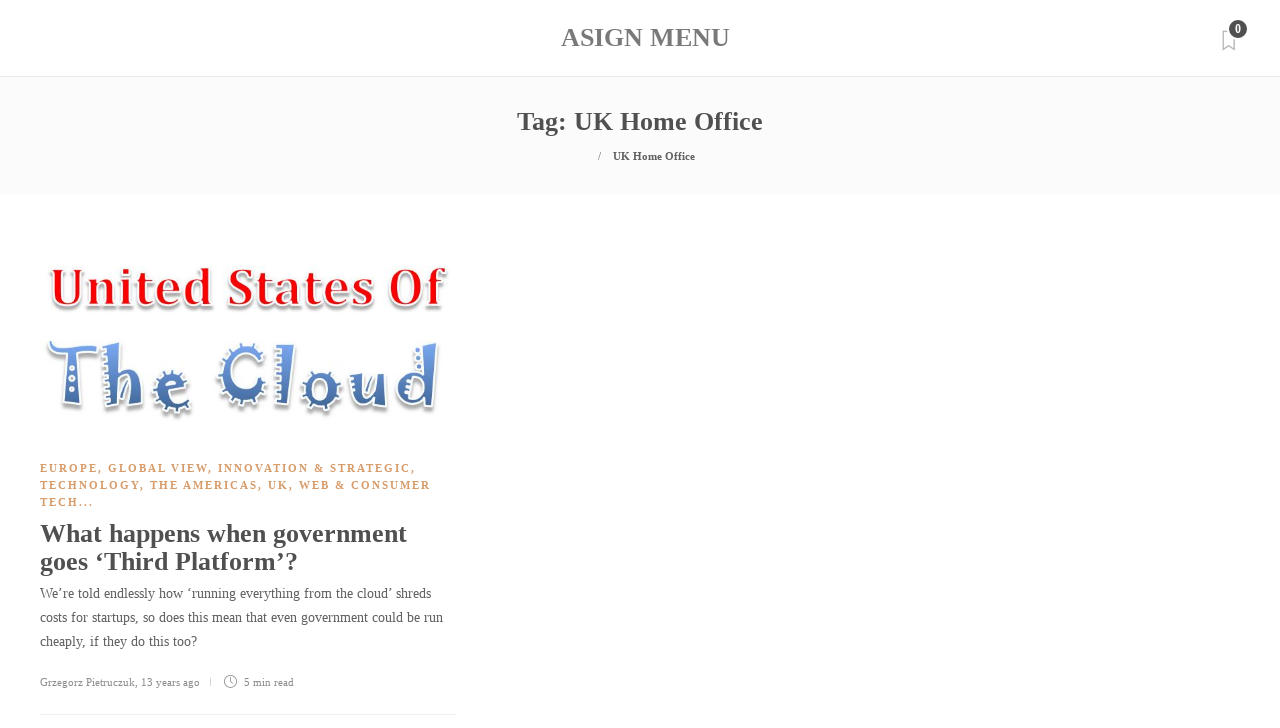

--- FILE ---
content_type: text/css
request_url: https://iijiij.com/wp-content/themes/gillion/css/woocommerce.css?ver=6.8.3
body_size: 5898
content:
/* Loop item */
.gillion-woocommerce ul.products {
    position: relative;
    margin: 0 -15px;
}

.gillion-woocommerce ul.products li.product {
    width: 25%;
}

.gillion-woocommerce .woocommerce.columns-3 ul.products li.product {
    width: 33.3%;
}

.gillion-woocommerce .woocommerce.columns-4 ul.products li.product {
    width: 25%;
}

.gillion-woocommerce .woocommerce.columns-5 ul.products li.product {
    width: 20%;
}

.gillion-woocommerce ul.products li.product {
    margin: 20px 0px;
    padding-left: 15px;
    padding-right: 15px;
}

.gillion-woocommerce ul.products li.product a.woocommerce-loop-product__link {
    display: block;
    position: relative;
}

.gillion-woocommerce ul.products li.product a.woocommerce-loop-product__link:last-child {
    padding-right: 25px
}

.gillion-woocommerce ul.products li.product .woocommerce-loop-product__title {
    font-weight: 800;
    padding-top: 16px;
    padding-bottom: 10px;
}

@media (max-width: 768px) {
    .gillion-woocommerce ul.products li.product {
        width: 50%!important;
    }
}


/* Loop button like add to cart  */
.gillion-woocommerce ul.products li.product .post-thumbnail:hover .button {
    opacity: 1;
    bottom: 7px;
}

.gillion-woocommerce ul.products li.product .post-thumbnail .post-overlay-content {
    display: none;
}

.gillion-woocommerce ul.products li.product .post-thumbnail-rating {
    position: absolute;
    top: 0; left: 0; right: 0; bottom: 0;
    overflow: hidden;
}

.gillion-woocommerce ul.products li.product .button {
    color: #858585;
    background-color: #fff;
    border-width: 0px;
    border-radius: 8px;
    text-align: center;
    font-size: 12px;
    line-height: 50px;
    padding: 0 20px;
    transition: 0.3s all cubic-bezier(0.18, 0.27, 0.14, 1.53);
    display: block;
    position: absolute;
    z-index: 100;
    bottom: -50px; left: 7px; right: 7px;
    overflow: hidden;
    opacity: 0;
    font-weight: normal;
}

.gillion-woocommerce ul.products li.product .button.loading {
    opacity: 1;
}

.gillion-woocommerce ul.products li.product .button:before {
    content: "\e04f";
    font-family: 'simple-line-icons';
    speak: none;
    font-style: normal;
    font-weight: normal;
    font-variant: normal;
    text-transform: none;
    line-height: 1;
    -webkit-font-smoothing: antialiased;
    -moz-osx-font-smoothing: grayscale;
    font-size: 20px;
    margin-right: 8px;
    position: relative;
    display: inline-block;
    bottom: -3px;
}

.gillion-woocommerce ul.products li.product .button:hover,
.gillion-woocommerce ul.products li.product .button:focus {
    color: #676767;
}

.gillion-woocommerce ul.products li.product .button.loading {
    padding-right: 45px;
}

.gillion-woocommerce ul.products li.product .button::after {
    font-size: 16px;
    left: auto !important;
    right: auto!important;
    margin-left: 9px;
}

.gillion-woocommerce ul.products li.product .added_to_cart.wc-forward {
    display: none;
}

.gillion-woocommerce ul.products li.product .price {
    font-size: 14px;
    color: #858585;
    margin-bottom: 0px;
}

.gillion-woocommerce ul.products li.product .price > del,
.gillion-woocommerce ul.products li.product .price > ins {
    display: inline-block;
}

.gillion-woocommerce ul.products li.product .price > ins {
    font-weight: 600;
    text-decoration: none;
    padding-left: 5px;
    font-style: italic;
}

.gillion-woocommerce ul.products li.product .price > span.amount {
    font-weight: 600;
}

.gillion-woocommerce ul.products li.product .star-rating {
    display: inline-block;
    margin-top: 8px;
}

/* Loop item - Sale and other tags */
.gillion-woocommerce div.product-tag-container {
    display: block;
    position: absolute;
    margin-top: -11px;
    left: 13px;
    right: auto;
}

.gillion-woocommerce div.product-tag-container:after {
    content: "";
    display: block;
    position: absolute;
    z-index: 90;
    left: 7px; right: 7px; bottom: 0px;
    height: 30px;
    box-shadow: 0 2px 16px 1px rgba(0,0,0,0.28);
}

.gillion-woocommerce ul.products li.product span.product-tag-button,
.gillion-woocommerce span.product-tag-button {
    display: inline-block;
    border-radius: 3px;
    text-transform: uppercase;
    line-height: 30px;
    padding: 0 13px;
    min-height: auto;
    font-size: 11px;
    z-index: 100;
    position: relative;
    top: 0; left: 0;
}

.gillion-woocommerce span.onsale,
.gillion-woocommerce ul.products li.product .onsale {
    background-color: #f27240;
}

.gillion-woocommerce span.outofstock,
.gillion-woocommerce ul.products li.product .outofstock {
    background-color: #fff;
    font-weight: 700;
}

.gillion-woocommerce span.newproduct,
.gillion-woocommerce ul.products li.product .newproduct {
    background-color: #434343;
    font-weight: 700;
    color: #fff;
}

.gillion-woocommerce span.onsale,
.gillion-woocommerce span.newproduct,
.gillion-woocommerce ul.products li.product .onsale,
.gillion-woocommerce ul.products li.product .newproduct {
    text-shadow: 2px 2px 8px rgba(0,0,0,0.15);
}

.gillion-woocommerce a.button.loading::after {
    top: -1px;
    right: 6px;
}


/* Loop item - Star rating */
.gillion-woocommerce .star-rating {
	font-size: 14px;
	position: relative;
	letter-spacing: 4px;
	width: 71px;
    min-height: 13px;
}

.gillion-woocommerce .star-rating:before {
	color: #d0d0d0;
}

.gillion-woocommerce .star-rating span::before {
	color: #fbcb22;
}

.gillion-woocommerce .star-rating::after {
	content: "";
	clear: both;
}

.gillion-woocommerce .star-rating:before,
.gillion-woocommerce .star-rating span:before {
	font-family: 'FontAwesome';
	speak: none;
	font-style: normal;
	font-weight: normal;
	font-variant: normal;
	text-transform: none;
	line-height: 1;
	/* Better Font Rendering =========== */
	-webkit-font-smoothing: antialiased;
	-moz-osx-font-smoothing: grayscale;
	content: "\f005\f005\f005\f005\f005";
	font-size: 14px;
	letter-spacing: 1px;
}

.gillion-woocommerce div.product .star-rating {
    width: 80px;
    min-height: 15px;
    margin-top: 6px;
}

.gillion-woocommerce div.product .star-rating:before,
.gillion-woocommerce div.product .star-rating span:before {
	font-size: 16px;
}

.star-rating-count {
    vertical-align: top;
    padding: 5px 0;
    position: relative;
    display: inline-block;
    margin-left: 5px;
    font-size: 12px;
    color: #b8b8b8;
    font-style: italic;
}


/* Loop item - Overlay */
.gillion-woocommerce ul.products li.product a img {
    margin-bottom: 0px;
    border-radius: 8px;
}


/* Single page */
.gillion-woocommerce .woocommerce-cart-title {

}

.gillion-woocommerce div.product .product_title {
    margin-top: 26px;
    margin-bottom: 7px;
}

.gillion-woocommerce div.product .woocommerce-review-link {
    color: #656565;
    font-size: 12px;
    font-style: italic;
    border-left: 1px solid #e9e9e9;
    margin-left: 8px;
    padding-left: 12px;
}

.gillion-woocommerce div.product p.stock {
    display: none;
}

.gillion-woocommerce div.product .woocommerce-product-details__short-description {
    margin-bottom: 30px;
}

.gillion-woocommerce div.product .woocommerce-product-details__short-description p {
    line-height: 1.78;
}

.gillion-woocommerce div.product .woocommerce-product-rating {
    margin-bottom: 5px;
}

.gillion-woocommerce div.product p.price {
    font-size: 24px;
    margin-bottom: 12px;
}

.gillion-woocommerce div.product p.price del{
    color: #b9b9b9;
}

.gillion-woocommerce div.product p.price ins {
    font-weight: 500;
    font-style: italic;
    text-decoration: none;
}


/* Single page - Quantity */
label.sh-quantity-number {
	display: none!important;
}

.sh-increase-numbers {
	display: inline-block!important;
	margin: 0 auto!important;
	padding: 0;
	overflow: hidden;
    border: 1px solid #dfdfdf;
    border-radius: 100px;
    padding: 12px 9px;
    margin-right: 15px!important;
}

.sh-increase-numbers input,
.sh-increase-numbers span {
	float: left;
	display: block!important;
	width: 24px!important;
	height: 24px;
    line-height: 24px;
	text-align: center;
    border: 1px solid #e2e2e2;
}

.sh-increase-numbers input {
	border-width: 0px;
	font-size: 12px!important;
	font-weight: bold;
	padding: 0!important;
    margin-bottom: 0;
	width: 34px!important;
}

.sh-increase-numbers span {
	cursor: pointer;
	font-size: 16px;
	transition: 0.25s all;
	border-radius: 50px;
    font-weight: bold;
}

.sh-increase-numbers span:not(:hover):not(:focus) {
    color: #929292;
}

.sh-increase-numbers span:hover {
    background-color: transparent!important;
}

.sh-increase-numbers span.sh-increase-number-down {
    border-width: 0px;
}

.sh-increase-numbers i {
	line-height: 50px;
}

.widget.woocommerce.widget_shopping_cart .sh-increase-numbers {
	display: none!important;
	opacity: 0;
	height: 0;
	overflow: hidden;
}


/* Single page - Tabs */
.gillion-woocommerce div.product .woocommerce-tabs {
    border-bottom: 1px solid #ececec;
}

.gillion-woocommerce .woocommerce-tabs-container {
    text-align: center;
    line-height: 0.5;
    position: relative;
    overflow: hidden;
}

.gillion-woocommerce .woocommerce-tabs-container-content {
    display: inline-block;
    position: relative;
}

.gillion-woocommerce .woocommerce-tabs-container-content:before,
.gillion-woocommerce .woocommerce-tabs-container-content:after {
    content: "";
    position: absolute;
    height: 1px;
    border-top: 1px solid #e8e8e8;
    top: 50%;
    width: 600px;
}
.gillion-woocommerce .woocommerce-tabs-container-content:before {
    right: 100%;
    margin-right: 15px;
}
.gillion-woocommerce .woocommerce-tabs-container-content:after {
    left: 100%;
    margin-left: 15px;
}

.gillion-woocommerce div.product .woocommerce-tabs ul.tabs {
    margin-bottom: 0px;
}

.gillion-woocommerce div.product .woocommerce-tabs ul.tabs li {
    background-color: transparent;
    border-width: 0px;
}

.gillion-woocommerce #content div.product .woocommerce-tabs ul.tabs::before,
.gillion-woocommerce #content div.product .woocommerce-tabs ul.tabs::after,
.gillion-woocommerce div.product .woocommerce-tabs ul.tabs li::before,
.gillion-woocommerce div.product .woocommerce-tabs ul.tabs li::after {
    display: none;
    content: none;
}

.gillion-woocommerce div.product .woocommerce-tabs ul.tabs li a {
    font-size: 16px;
    color: #b3b3b3;
    transition: 0.3s all ease-in-out;
}

.gillion-woocommerce div.product .woocommerce-tabs .panel {
    max-width: 780px;
    margin: 0 auto;
    box-shadow: none;
    padding-top: 90px;
    padding-bottom: 110px;
    position: relative;
}


/* Single page - Related Products */
.gillion-woocommerce div.product section.related.products {
    padding-top: 90px;
}

.gillion-woocommerce div.product section.related.products > h2 {
    text-align: center;
    margin-bottom: 50px;
}
@media (min-width: 768px) {
    .gillion-woocommerce div.product section.related.products ul.products li.product {
        width: 25%!important;
    }
}

/* Single page - Meta */
.gillion-woocommerce div.product .product_meta {
    border-top: 1px solid #efefef;
    margin-top: 39px;
    padding-top: 35px;
}

.gillion-woocommerce div.product .product_meta > span {
    display: block;
    margin: 6px 0;
    font-size: 13px;
}

.gillion-woocommerce div.product .product_meta > span:first-child {
    margin-top: 0px;
}

.gillion-woocommerce div.product .product_meta .product_meta_name {
    display: inline-block;
    width: 110px;
    font-weight: bold;
    text-transform: uppercase;
}

.gillion-woocommerce div.product .product_meta .product_stock {
    font-weight: bold;
}

.gillion-woocommerce div.product .product_meta .tagged_as a:before {
    display: inline-block;
    content: "#";
    clear: both;
}


/* Single page - Images */
.gillion-woocommerce div.product div.images img {
    border-radius: 8px;
}

.gillion-woocommerce div.product div.images {
    margin-bottom: 40px;
}

.woocommerce-products-nav {
    position: relative;
    margin: 0 -11px;
}

.woocommerce-products-nav .slick-track {
    min-width: 100%!important;
}

.woocommerce-products-thumb {
    padding: 0 11px;
    transition: 0.3s opacity ease-in-out;
}

.woocommerce-products-thumb img {
    cursor: pointer;
    transition: 0.3s all ease-in-out;
}

.woocommerce-products-thumb.slick-current img {
    opacity: 0.6;
}

.woocommerce-products-thumb:not(.slick-current) img:hover {
    opacity: 0.8;
}

.woocommerce-products-nav {
    margin-top: 24px;
}

.woocommerce-products-nav:not(.slick-initialized) .woocommerce-products-thumb {
    width: 25%;
}

.woocommerce-products-for-container {
    position: relative;
}


/* Single page - Review */
.gillion-woocommerce #review_form #respond.comment-respond {
    margin-top: 40px;
    padding: 40px;
    background-color: #f5f5f5;
    border-radius: 8px;
}

.gillion-woocommerce #review_form #respond #reply-title {
    font-size: 24px;
    font-weight: bold;
    margin-bottom: 20px;
    display: block;
}

.gillion-woocommerce  #reviews #comment {
    height: 120px;
}


/* Buttons */
.gillion-woocommerce div.product form.cart .button,
.gillion-woocommerce #respond input#submit,
.gillion-woocommerce a.button.alt,
.gillion-woocommerce .return-to-shop a.button,
.gillion-woocommerce .cart input.button,
.gillion-woocommerce .cart input.button:disabled[disabled],
.gillion-woocommerce #payment #place_order, .woocommerce-page #payment #place_order,
body.woocommerce-edit-account .woocommerce-MyAccount-content input.button,
body.woocommerce-edit-address .woocommerce-MyAccount-content input.button,
.woocommerce-Message a.button,
.gillion-woocommerce button.button[name="update_cart"],
.gillion-woocommerce button.button[name="save_account_details"],
.gillion-woocommerce ul.woocommerce-error a.button.wc-forward {
    line-height: 48px;
    padding: 0 30px;
    text-transform: uppercase;
    font-weight: bold;
    border-radius: 100px;
    font-size: 11px;
    transition: 0.3s all ease-in-out;
}

.gillion-woocommerce div.product form.cart .button {
    line-height: 50px;
}

.gillion-woocommerce button.button[name="update_cart"],
.gillion-woocommerce button.button[name="save_account_details"] {
    padding: 0 30px!important;
    background-color: #f6f6f6;
}

.gillion-woocommerce .woocommerce-checkout #payment .place-order {
    padding-left: 0px;
    padding-right: 0px
}

.gillion-woocommerce #payment #place_order {
    width: 100%;
    line-height: 50px;
}

.gillion-woocommerce .return-to-shop a.button,
body.woocommerce-edit-account .woocommerce-MyAccount-content input.button,
body.woocommerce-edit-address .woocommerce-MyAccount-content input.button,
.woocommerce-Message a.button {
    line-height: 54px;
}

.woocommerce-Message a.button {
    margin-top: -16px;
    margin-bottom: -16px;
}

body.woocommerce-edit-account .woocommerce-MyAccount-content input.button,
body.woocommerce-edit-address .woocommerce-MyAccount-content input.button {
    margin-top: 5px;
}

.gillion-woocommerce div.product form.cart .button,
.gillion-woocommerce #respond input#submit,
.gillion-woocommerce a.button.alt,
.gillion-woocommerce .return-to-shop a.button {
    background-color: #505050;
    color: #fff;
}

.gillion-woocommerce .quantity .qty {
    line-height: 48px;
    padding: 0 26px;
    text-transform: uppercase;
    font-weight: bold;
    border-radius: 100px;
    font-size: 11px;
    width: auto;
    border: 1px solid #dfdfdf;
    margin-right: 5px;
    max-width: 102px;
}

.gillion-woocommerce a.button.alt {
    display: table;
    margin-left: auto;
}

.gillion-woocommerce .wc-proceed-to-checkout a.button.alt,
.gillion-woocommerce .woocommerce-cart-form .button,
.gillion-woocommerce #coupon_code {
    line-height: 50px!important;
}

.gillion-woocommerce .button[name="apply_coupon"] {
    border: 1px solid #dfdfdf;
    background-color: #fff;
}

.gillion-woocommerce .button[name="apply_coupon"]:hover {
    background-color: #f6f6f6!important;
}


/* Input */
.gillion-woocommerce #coupon_code {
    padding: 0 24px;
    border-radius: 8px;
    margin-right: 30px;
    min-width: 240px;
    font-size: 12px;
    border-color: #dfdfdf;
}


/* Header Checkout */
.woocommerce-header {
    padding-top: 60px;
}

.woocommerce-header-content {
    display: table;
    margin: 0 auto;
    text-align: center;
}

.woocommerce-header-item {
    display: inline-block;
    position: relative;
    width: 190px;
}

.woocommerce-header-item:before,
.woocommerce-header-item:after {
    display: block;
    content: "";
    width: 50%;
    height: 2px;
    position: absolute;
    top: 25px;
}

.woocommerce-header-item:before {
    background-color: #ebebeb;
}

.woocommerce-header-item:after {
    background-color: #ebebeb;
    right: 0;
}

.woocommerce-header-item-cart:before,
.woocommerce-header-item-complate:after {
    display: none;
}

.woocommerce-header-title {
    font-weight: bold;
    color: #bbbbbb;
    cursor: default;
}

.woocommerce-header-icon {
    display: table;
    width: 50px;
    height: 50px;
    border: 2px solid #ebebeb;
    border-radius: 100px;
    margin: 0 auto;
    font-size: 18px;
    margin-bottom: 6px;
    position: relative;
    z-index: 100;
    background-color: #fff;
}

.woocommerce-header-icon i {
    display: block;
    padding-top: 14px;
    color: #ebebeb;
}

.woocommerce-header-icon span {
    display: block;
    position: absolute;
    top: -8px;
    right: -8px;
    width: 26px;
    height: 26px;
    border-radius: 100px;
    background-color: #ebebeb;
    color: #fff;
    font-weight: bold;
    font-style: italic;
    font-size: 14px;
    line-height: 24px;
}

.woocommerce-header.step1 .woocommerce-header-item-cart .woocommerce-header-icon,
.woocommerce-header.step2 .woocommerce-header-item-checkout .woocommerce-header-icon,
.woocommerce-header.step3 .woocommerce-header-item-complate .woocommerce-header-icon {
    border-color: #51e7e9;
}

.woocommerce-header.step1 .woocommerce-header-item-cart .woocommerce-header-icon i,
.woocommerce-header.step2 .woocommerce-header-item-checkout .woocommerce-header-icon i,
.woocommerce-header.step3 .woocommerce-header-item-complate .woocommerce-header-icon i {
    color: #51e7e9;
}

.woocommerce-header.step1 .woocommerce-header-item-cart .woocommerce-header-icon span,
.woocommerce-header.step1 .woocommerce-header-item-cart:after,
.woocommerce-header.step2 .woocommerce-header-item-checkout .woocommerce-header-icon span,
.woocommerce-header.step2 .woocommerce-header-item-checkout:before,
.woocommerce-header.step2 .woocommerce-header-item-checkout:after,
.woocommerce-header.step3 .woocommerce-header-item-complate .woocommerce-header-icon span,
.woocommerce-header.step3 .woocommerce-header-item-complate:before {
    background-color: #51e7e9;
}

.woocommerce-header.step1 .woocommerce-header-item-cart .woocommerce-header-title,
.woocommerce-header.step2 .woocommerce-header-item-checkout .woocommerce-header-title,
.woocommerce-header.step3 .woocommerce-header-item-complate .woocommerce-header-title {
    color: #505050;
}

.woocommerce-header.step2 .woocommerce-header-item-cart .woocommerce-header-title {
    cursor: pointer;
}


/* Shop page */
.gillion-woocommerce h1.page-title {
    margin-bottom: 5px;
}

.gillion-woocommerce .woocommerce-result-count {
    text-transform: uppercase;
    font-size: 13px;
}

.gillion-woocommerce .woocommerce-ordering select {
    appearance:none;
    -moz-appearance:none;
    -webkit-appearance:none;
    margin-top: -13px;
    background-image: url(../img/shop-select.png);
    background-repeat: no-repeat;
    background-position: center right 18px;
    cursor: pointer;
}

.gillion-woocommerce .woocommerce-ordering select:focus {
    box-shadow: 0 3px 6px 1px rgba(0,0,0,0.09);
}


/* Cart Page */
.gillion-woocommerce .cart-collaterals .cart_totals {
    width: 100%;
    float: none;
    margin-top: 50px;
}

.gillion-woocommerce .cart-collaterals .cart_totals > h2 {
    border-bottom: 4px solid #f2f2f2;
    margin-bottom: 0px;
    padding-bottom: 32px;
}

.gillion-woocommerce .cart-collaterals .wc-proceed-to-checkout {
    border-top: 1px solid #f2f2f2;
    padding-top: 36px;
}


/* Cart Page - Products */
.gillion-woocommerce table.cart thead tr {
    border-bottom-width: 0px;
}

.gillion-woocommerce table.cart thead th {
    background-color: #f6f6f6;
    text-transform: uppercase;
    font-size: 14px;
    padding-top: 25px!important;
    padding-bottom: 25px!important;
}

.gillion-woocommerce table.cart thead th:first-child {
    border-top-left-radius: 8px;
    border-bottom-left-radius: 8px;
}

.gillion-woocommerce table.cart a.remove {
    margin: 0 auto;
}

.gillion-woocommerce table.cart thead th:last-child {
    border-top-right-radius: 8px;
    border-bottom-right-radius: 8px;
}

.gillion-woocommerce table.cart .product-thumbnail > a {
    display: inline-block;
    position: relative;
    overflow: hidden;
    border-radius: 8px;
    margin: 15px 0 8px 0;
}

.gillion-woocommerce table.cart td.actions {
    padding-left: 0px!important;
    padding-right: 0px!important;
}

.gillion-woocommerce table.cart img {
    width: 86px;
}

.gillion-woocommerce .product-name a {
    font-weight: bold;
}

.gillion-woocommerce table.cart td.actions {
    padding-top: 35px!important;
}
.gillion-woocommerce table.cart td.product-subtotal {
    font-weight: bold;
}


/* Woocommerce - Tables */
.gillion-woocommerce table.shop_attributes,
.gillion-woocommerce table.shop_table {
    border-style: hidden!important;
    margin-top: 15px;
}

.gillion-woocommerce table.shop_attributes th {
    padding: 5px 20px 5px 0px!important;
    width: 180px;
    text-transform: uppercase!important;
}

.gillion-woocommerce table.shop_attributes td,
.gillion-woocommerce table.shop_table td {
    padding: 5px 20px !important
}

.gillion-woocommerce table.shop_attributes tr:nth-child(even) td,
.gillion-woocommerce table.shop_attributes tr:nth-child(even) th {
    background-color: transparent!important;
}

.gillion-woocommerce .woocommerce table,
.gillion-woocommerce .woocommerce table th,
.gillion-woocommerce .woocommerce table td {
    border-width: 0px!important;
}

.gillion-woocommerce .woocommerce table tr {
    border-bottom: 1px solid #f2f2f2;
}

.gillion-woocommerce .cart_totals table.shop_table {
    margin-bottom: 0px;
}

.gillion-woocommerce .cart_totals table.shop_table th,
.gillion-woocommerce .cart_totals table.shop_table td {
    padding-top: 0px!important;
    padding-bottom: 0px!important;
    line-height: 58px!important;
}

.gillion-woocommerce .cart_totals table.shop_table th {
    padding-left: 0px!important;
}

.gillion-woocommerce .cart_totals table.shop_table td {
    padding-right: 0px!important;
    text-align: right;
}

.gillion-woocommerce .woocommerce-checkout #payment ul.payment_methods li {
    background-color: transparent;
}

.gillion-woocommerce .cart_totals .cart-subtotal .woocommerce-Price-amount {
    font-size: 16px;
}

.gillion-woocommerce .cart_totals .order-total .woocommerce-Price-amount {
    font-size: 24px;
}


/* Checkout - Page */
.gillion-woocommerce .select2-container--default .select2-selection--single,
.gillion-woocommerce .select2-container--default .select2-selection--single .select2-selection__rendered {
    line-height: 51px;
    height: 51px;
}

.gillion-woocommerce .select2-container--default .select2-selection--single {
    border-radius: 8px;
    border-color: #e3e3e3;
}

.gillion-woocommerce .select2-container--default .select2-selection--single .select2-selection__rendered {
    padding-left: 20px;
    color: #8d8d8d;
}

.gillion-woocommerce .select2-container--default .select2-selection--single .select2-selection__arrow {
    top: 1px;
    right: 15px;
}

.gillion-woocommerce .select2-container--default .select2-selection--single .select2-selection__arrow b {
    display: none;
}

.gillion-woocommerce .select2-container--default .select2-selection--single .select2-selection__arrow:after {
    content: "\e602";
    display: inline-block;
    font-family: 'simple-line-icons';
    speak: none;
    font-style: normal;
    font-weight: normal;
    font-variant: normal;
    text-transform: none;
    line-height: 1;
    -webkit-font-smoothing: antialiased;
    -moz-osx-font-smoothing: grayscale;
    font-size: 13px;
}

.gillion-woocommerce .woocommerce .woocommerce-billing-fields .form-row label,
.gillion-woocommerce .woocommerce-additional-fields h3 {
    display: none;
}

.gillion-woocommerce #order_comments_field label {
    font-weight: normal;
}

.gillion-woocommerce .woocommerce form .form-row input.input-text {
    padding-top: 15px;
    padding-bottom: 15px;
}

.gillion-woocommerce .woocommerce form .form-row {
    float: none;
    width: 100%;
}

.gillion-woocommerce .woocommerce form .form-row textarea {
    height: auto;
    min-height: 170px;
    line-height: 140%;
    padding: 18px;
    resize: none;
}

.gillion-woocommerce .checkout-order,
.gillion-woocommerce .woocommerce-order-details {
    border: 2px solid #eaeaea;
    padding: 30px 25px;
    border-radius: 10px;
}

.woocommerce-order-overview.woocommerce-thankyou-order-details + p {
    display: none;
}

.gillion-woocommerce .checkout-order > h3,
.gillion-woocommerce .woocommerce-order-details > h3 {
    border-bottom: 2px solid #f2f2f2;
    padding-bottom: 17px;
    margin-bottom: 5px;
}

.gillion-woocommerce .woocommerce-order-details .product-name,
.gillion-woocommerce .woocommerce-order-details tfoot th,
.gillion-woocommerce .woocommerce-checkout-review-order-table .product-name,
.gillion-woocommerce .woocommerce-checkout-review-order-table tfoot th {
    padding-left: 0px!important;
}

.gillion-woocommerce .woocommerce-checkout-review-order-table .product-total,
.gillion-woocommerce .woocommerce-checkout-review-order-table tfoot td {
    padding-right: 0px!important;
    text-align: right;
}

.gillion-woocommerce .woocommerce-checkout #payment ul.payment_methods {
    padding: 0;
    border-width: 0px;
}

.gillion-woocommerce .woocommerce-checkout #payment {
    background-color: transparent;
}

.gillion-woocommerce .woocommerce-checkout .wc_payment_method {
    background-color: #f9f9f9;
    border-radius: 10px;
    padding: 15px 20px!important;
    margin-bottom: 15px!important;
}

.gillion-woocommerce .woocommerce-checkout #payment div.payment_box {
    background-color: transparent;
    padding: 0;
    margin-bottom: 0;
    margin-top: 0px;
    font-size: 12px;
}

.gillion-woocommerce .woocommerce-checkout #payment div.payment_box p {
    line-height: 1.6;
}

.gillion-woocommerce #add_payment_method #payment div.payment_box::before,
.gillion-woocommerce .woocommerce-cart #payment div.payment_box::before,
.gillion-woocommerce .woocommerce-checkout #payment div.payment_box::before {
    display: none;
}

.gillion-woocommerce .woocommerce-checkout #payment .payment_method_paypal label {
    max-width: 85%;
}

.gillion-woocommerce .woocommerce-checkout #payment .payment_method_paypal label a {
    width: 100%;
    line-height: 1;
    left: -30px;
    position: relative;
    font-weight: normal;
}


/* Messages */
.woocommerce-error,
.woocommerce-info,
.woocommerce-message {
    border-top-width: 0px;
    border-radius: 8px;
    padding: 30px 40px;
}

.woocommerce-error a,
.woocommerce-info a,
.woocommerce-message a {
    font-weight: bold;
}

.woocommerce-error::before,
.woocommerce-info::before,
.woocommerce-message::before {
    display: none;
}


/* Empty Cart */
.woocommerce-cart-empty-notice {
    text-align: center;
    margin-bottom: 45px;
}

.woocommerce-cart-empty-notice img {
    margin-bottom: 35px;
}

.woocommerce-cart-empty-title {
    font-size: 18px;
    padding-bottom: 5px;
}

.woocommerce-cart-empty-notice > span {
    display: block;
}

.gillion-woocommerce .cart-empty {
    text-align: center;
}

.gillion-woocommerce .return-to-shop {
    display: table;
    margin: 0 auto;
}


/* Reviews */
.gillion-woocommerce #reviews #comments h2 {
    margin-bottom: 30px;
}

.gillion-woocommerce #reviews #comments ol.commentlist {
    padding-left: 0px;
}

.gillion-woocommerce #reviews #comments ol.commentlist li:not(:last-child) {
    padding-bottom: 35px;
    margin-bottom: 35px;
    border-bottom: 1px solid #ededed;
}

.gillion-woocommerce #reviews #comments ol.commentlist li img.avatar {
    width: 70px;
    height: 70px;
    border-radius: 100px;
    border-width: 0px;
    background-color: transparent;
}

.gillion-woocommerce #reviews #comments ol.commentlist li .comment-text {
    margin-left: 90px;
    padding: 0;
    border-width: 0px;
}

.gillion-woocommerce #reviews #comments .star-rating {
    bottom: -3px;
}

.gillion-woocommerce #reviews #comments .comment-text-meta-item {
    display: inline-block;
    padding-right: 13px;
}

.gillion-woocommerce #reviews #comments .woocommerce-review__author {
    font-size: 18px;
    font-weight: bold;
    margin-bottom: 13px;
}

.gillion-woocommerce #reviews #comments time {
    font-size: 11px;
    color: #8d8d8d;
}

.woocommerce #review_form #respond textarea {
    margin-bottom: 30px;
}

.woocommerce #review_form label {
    font-size: 12px;
}

.gillion-woocommerce .comment-form-rating span > a:before {
    font-family: 'FontAwesome'!important;
    speak: none;
    font-style: normal;
    font-weight: normal;
    font-variant: normal;
    text-transform: none;
    line-height: 1;
    -webkit-font-smoothing: antialiased;
    -moz-osx-font-smoothing: grayscale;
    font-size: 30px;
}

.gillion-woocommerce p.stars a:before {
	content: "\f005"!important;
}

.gillion-woocommerce .comment-form-rating p.stars a {
	padding: 12px;
	background-color: #f2f2f2;
	margin-right: 5px;
	text-align: center;
	display: inline-block;
	border-radius: 30px;
}

.gillion-woocommerce p.stars.selected a:not(.active):before,
.gillion-woocommerce p.stars.selected a.active:before {
	color: #fbcb22;
}

.gillion-woocommerce p.stars a,
.gillion-woocommerce p.stars.selected a,
.gillion-woocommerce p.stars.selected a.active~a:before {
	color: #d0d0d0;
}


/**
 * Header Cart - Icon
 */
.gillion-woocommerce .sh-nav li.sh-nav-cart > a > div {
    display: inline-block;
    position: relative;
}

.gillion-woocommerce .sh-nav li.sh-nav-cart > a > div > i {
    font-size: 20px;
}

.gillion-woocommerce .sh-header-cart-count > span {
    background: #fff;
    color: #505050;
    font-size: 12px;
    border-radius: 20px;
    width: 20px;
    height: 20px;
    text-align: center;
    display: inline-block;
    line-height: 18px;
    padding: 0;
    position: relative;
    border: 1px solid #505050;
    position: absolute;
    top: 1px;
    right: -12px;
}


 /**
  * Header Cart - Content
  */
.gillion-woocommerce .sh-nav li.sh-nav-cart h2 {
    display: none!important;
}

.gillion-woocommerce .sh-nav li.sh-nav-cart > ul {
    min-width: 300px;
}

.gillion-woocommerce .sh-nav > li.sh-nav-cart > ul.sub-menu {
    margin-left: -226px;
}

.gillion-woocommerce .widget_shopping_cart .total {
    border-top-width: 0px;
    padding: 0 17px;
    font-weight: bold;
    font-size: 16px;
    border-bottom: 1px solid #ebebeb;
    padding-bottom: 10px;
    padding-top: 8px;
}

.gillion-woocommerce .widget_shopping_cart .total span {
    float: right;
}

.gillion-woocommerce ul.cart_list li img {
    width: 60px;
    height: 60px;
    border-radius: 8px;
    float: left;
    margin-right: 15px;
}

.gillion-woocommerce .widget_shopping_cart .cart_list > li {
    padding-left: 15px;
    padding-bottom: 13px;
    margin-bottom: 13px;
    border-bottom: 1px solid #ebebeb;
}

.gillion-woocommerce .widget_shopping_cart .cart_list > li > a:not(.remove) {
    padding-right: 45px;
}

.gillion-woocommerce .widget_shopping_cart .cart_list > li:last-child {
    margin-bottom: 0px;
}

.gillion-woocommerce .widget_shopping_cart .cart_list li > a {
    padding: 0;
}

.gillion-woocommerce .widget_shopping_cart .cart_list li a.remove {
    top: 15px;
    right: 30px;
    left: auto;
    font-size: 0px;
}

.gillion-woocommerce .widget_shopping_cart .cart_list li a.remove:before,
.gillion-woocommerce table.cart a.remove:before {
    content: "\e082";
    font-size: 16px;
    display: inline-block;
}

.gillion-woocommerce table.cart a.remove {
    font-size: 0px;
    color: #b5b5b5!important;
}

.gillion-woocommerce .widget_shopping_cart .buttons {
    padding: 10px 0;
}

.gillion-woocommerce .widget_shopping_cart .buttons a {
    border: 1px solid #dfdfdf;
    border-radius: 100px;
    margin: 0 17px;
    padding: 6px;
    text-align: center;
    text-transform: uppercase;
    font-size: 11px;
}

.gillion-woocommerce .widget_shopping_cart .buttons a:first-child {
    margin-bottom: 15px;
}

.gillion-woocommerce .widget_shopping_cart .buttons a.checkout {
    background-color: #52d9dd!important;
    color: #fff!important;
    border-width: 0px;
    text-shadow: 2px 2px 8px rgba(0,0,0,0.15);
}

.gillion-woocommerce .widget_shopping_cart .buttons a:before {
    display: inline-block;
    position: relative;
    padding-right: 10px;
    font-size: 18px;
    bottom: -2px;
}

.gillion-woocommerce .widget_shopping_cart .buttons a.checkout:before {
    content: "\e080";
    text-shadow: 2px 2px 8px rgba(0,0,0,0.15);
}

.gillion-woocommerce .widget_shopping_cart .buttons a:not(.checkout):before {
    content: "\e04f";
}

.gillion-woocommerce .widget_shopping_cart .cart_list li a.remove:before,
.gillion-woocommerce .widget_shopping_cart .buttons a:before,
.gillion-woocommerce table.cart a.remove:before {
    font-family: 'simple-line-icons';
    speak: none;
    font-style: normal;
    font-weight: normal;
    font-variant: normal;
    text-transform: none;
    line-height: 1;
    -webkit-font-smoothing: antialiased;
}

.gillion-woocommerce .widget_shopping_cart .woocommerce-mini-cart__empty-message {
    padding: 0 16px;
}


/**
 * Header Cart - Content
 */
.gillion-woocommerce .woocommerce-order section {
    max-width: 840px;
    margin: 0 auto;
}

.gillion-woocommerce .woocommerce-order .woocommerce-thankyou-order-received {
    font-size: 24px;
    font-weight: bold;
    margin-bottom: 18px;
}

.gillion-woocommerce .woocommerce-order section.woocommerce-order-details {
    background-color: #f9f9f9;
    padding: 40px;
    border-radius: 8px;
    margin-bottom: 45px;
}

.gillion-woocommerce .woocommerce-order section.woocommerce-order-details .order_item .product-name > * {
    font-weight: normal!important;
}

.gillion-woocommerce .woocommerce-order table thead th {
    padding-top: 0px!important;
}

.gillion-woocommerce .woocommerce-order table tfoot tr:last-child th,
.gillion-woocommerce .woocommerce-order table tfoot tr:last-child td {
    padding-bottom: 0px!important;
}

.gillion-woocommerce .woocommerce-order table .product-name,
.gillion-woocommerce .woocommerce-order table tfoot th {
    padding-left: 0px!important;
}

.gillion-woocommerce .woocommerce-order table .product-total,
.gillion-woocommerce .woocommerce-order table tfoot td {
    padding-right: 0px!important;
    text-align: right;
}

.gillion-woocommerce .woocommerce-thankyou-order-details,
.gillion-woocommerce .woocommerce-customer-details address {
    background-color: #f9f9f9;
    padding: 30px;
    border-radius: 8px;
    margin-bottom: 45px;
    border-width: 0px;
    line-height: 1.8;
}

.gillion-woocommerce .woocommerce-customer-details address {
    width: 50%;
}

.gillion-woocommerce .woocommerce-thankyou-order-details {
    margin-bottom: 62px!important;
}

.gillion-woocommerce ul.order_details > li {
    padding-right: 17px!important;
    margin-right: 17px;
    border-right: 1px solid #efefef;
}

.gillion-woocommerce ul.order_details > li {
    font-size: 12px;
}

.gillion-woocommerce ul.order_details > li strong {
    font-size: 14px;
    margin-top: 7px;
}

.gillion-woocommerce .woocommerce-customer-details .woocommerce-column__title {
    font-size: 20px;
}

.gillion-woocommerce .woocommerce-order-details__title {
    border-bottom: 3px solid #f0f0f0;
    margin-bottom: 10px;
    padding-bottom: 10px;
}


/**
 * My Account - Tabs
 */
.gillion-woocommerce nav.woocommerce-MyAccount-navigation ul {
    padding-left: 0px;
    list-style: none;
}

.gillion-woocommerce nav.woocommerce-MyAccount-navigation ul li.woocommerce-MyAccount-navigation-link {
    padding-left: 14px;
    padding-top: 0px;
    padding-bottom: 0px;
    border-left: 3px solid transparent;
    margin-bottom: 14px;
}

.gillion-woocommerce nav.woocommerce-MyAccount-navigation a {
    font-weight: bold;
    font-size: 13px;
}

.gillion-woocommerce nav.woocommerce-MyAccount-navigation ul li.woocommerce-MyAccount-navigation-link.is-active {
    border-left-color: #ccc;
}

.gillion-woocommerce nav.woocommerce-MyAccount-navigation li:not(.is-active) {
    opacity: 0.7;
}

@media (max-width: 766px) {
    .gillion-woocommerce nav.woocommerce-MyAccount-navigation ul li.woocommerce-MyAccount-navigation-link {
        margin-bottom: 4px;
    }

    .gillion-woocommerce nav.woocommerce-MyAccount-navigation ul {
        margin-bottom: 30px;
    }
}


/**
 * My Account - Content
 */
.woocommerce address {
    background-color: #f9f9f9;
    padding: 30px;
    border-radius: 8px;
}

.woocommerce-account .addresses .title .edit,
.woocommerce table.my_account_orders .button {
    background-color: #f9f9f9;
    border-radius: 100px;
    padding: 0px 18px;
    text-transform: uppercase;
    font-weight: bold;
    font-size: 12px;
    line-height: 30px;
}

.woocommerce .woocommerce-MyAccount-content > p {
    margin-bottom: 30px;
}

.woocommerce .woocommerce-MyAccount-content > p a {
    color: inherit;
}

.woocommerce-wishlist ul.page-numbers {
    margin-left: 12px!important;
}

.gillion-woocommerce table.my_account_orders.shop_table td {
    padding-top: 22px!important;
    padding-bottom: 22px!important;
}

.gillion-woocommerce table.my_account_orders thead th {
    background-color: #f9f9f9;
    padding-top: 12px!important;
    padding-bottom: 12px!important;
}

.gillion-woocommerce table.my_account_orders thead th:first-child {
    border-top-left-radius: 8px;
    border-bottom-left-radius: 8px;
}

.gillion-woocommerce table thead th {
    font-size: 14px;
    text-transform: uppercase;
}

.gillion-woocommerce table.my_account_orders thead th:last-child {
    border-top-right-radius: 8px;
    border-bottom-right-radius: 8px;
}

.gillion-woocommerce table.my_account_orders thead tr:first-child {
    border-bottom-width: 0px;
}

.gillion-woocommerce mark {
    font-weight: bold;
    background-color: inherit;
    color: inherit;
}

body.woocommerce-account.woocommerce-page:not(.woocommerce-edit-address) .woocommerce-MyAccount-content > p:first-child,
body.woocommerce-account.woocommerce-page:not(.woocommerce-edit-address) .woocommerce-MyAccount-content > p:first-child a {
    font-size: 24px;
    font-weight: bold;
    color: inherit;
    margin-bottom: 15px;
}

body.woocommerce-edit-account .woocommerce-MyAccount-content label,
body.woocommerce-edit-address .woocommerce-MyAccount-content label {
    display: none;
}

body.woocommerce-edit-account .woocommerce-MyAccount-content p,
body.woocommerce-edit-address .woocommerce-MyAccount-content p {
    margin-bottom: 20px;
}

.gillion-woocommerce legend {
    border-bottom-width: 0px;
    font-size: 24px;
    font-weight: bold;
    padding-top: 30px;
}


/**
 * Wishlist
 */
.sh-product-wishlist-single-placeholder {
    display: none;
}

.sh-product-wishlist-single .sh-product-wishlist-add {
    display: inline-block;
}

.sh-product-wishlist-single .sh-product-wishlist-add {
    background-color: #f5f5f5;
    border-radius: 100px;
    width: 50px;
    height: 50px;
    text-align: center;
    line-height: 54px;
    margin-left: 13px;
    cursor: pointer;
    color: #656565;
}

.sh-product-wishlist-single .sh-product-wishlist-add[data-status=remove] {
    color: #fff;
    background-color: #f36161;
}

.sh-product-wishlist-add {
    font-size: 20px;
    color: #b1b0b0;
    transition: 0.5s all ease-in-out;
}

.sh-product-wishlist-add.disabled {
    opacity: 0.6;
}

.sh-product-wishlist-add[data-status=remove] {
    color: #f36161;
}

.gillion-woocommerce ul.products li.product a.woocommerce-loop-product__link .sh-product-wishlist-add {
    position: absolute;
    top: 40px; right: 0;
}


/**
 * Responsive
 */
@media (min-width: 1024px) {
    .woocommerce #content div.product div.summary,
    .woocommerce div.product div.summary,
    .woocommerce-page #content div.product div.summary,
    .woocommerce-page div.product div.summary {
        width: 58%;
    }

    .woocommerce #content div.product div.images,
    .woocommerce div.product div.images,
    .woocommerce-page #content div.product div.images,
    .woocommerce-page div.product div.images {
        width: 38%;
    }
}

@media (max-width: 700px) {
    .gillion-woocommerce h1.page-title,
    .gillion-woocommerce .woocommerce-result-count,
    .gillion-woocommerce p.woocommerce-result-count {
        width: 100%;
        text-align: center;
    }

    .gillion-woocommerce .woocommerce-ordering {
        display: table;
        margin: 0 auto;
        float: none;
        padding: 15px 0 45px 0;
    }

    .gillion-woocommerce div.product .product_meta {
        border-bottom: 1px solid #efefef;
        margin-bottom: 39px;
        padding-bottom: 30px;
    }

    .gillion-woocommerce div.product .product_meta .product_meta_name {
        display: block;
        width: 100%;
    }

    .gillion-woocommerce div.product .woocommerce-tabs .panel {
        padding-top: 40px;
        padding-bottom: 40px
    }

    .gillion-woocommerce div.product .woocommerce-tabs .panel h2 {
        font-size: 16px;
    }

    .gillion-woocommerce div.product section.related.products {
        padding-top: 40px;
    }

    .gillion-woocommerce div.product .product_title {
        font-size: 21px;
    }

    .woocommerce-header-item {
        width: 130px;
    }

    .woocommerce-header-title {
        font-size: 12px;
    }
}

@media (max-width: 550px) {
    .woocommerce ul.products li.product,
    .woocommerce-page ul.products li.product,
    .woocommerce-page[class*=columns-] ul.products li.product,
    .woocommerce[class*=columns-] ul.products li.product {
        width: 100%!important;
    }

    .woocommerce-header-item {
        width: 110px;
    }

    .woocommerce-header-title {
        font-size: 11px;
    }
}
